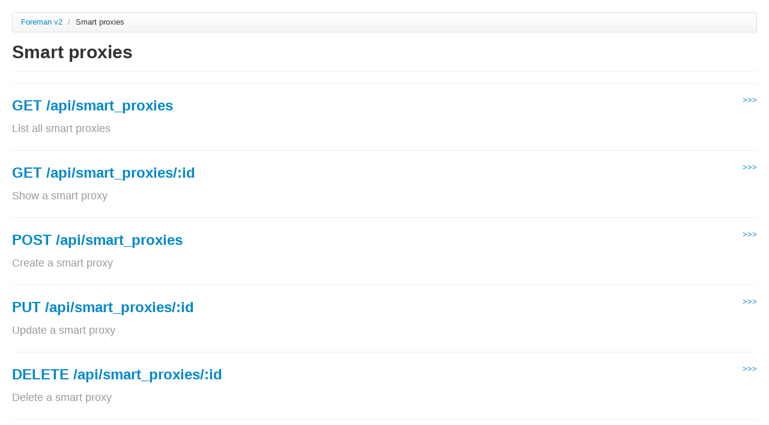

--- FILE ---
content_type: text/html; charset=utf-8
request_url: https://apidocs.theforeman.org/foreman/3.5/apidoc/v2/smart_proxies.html
body_size: 2731
content:
<!DOCTYPE html>
<html>
<head>
  <title>API documentation</title>
  <meta http-equiv="Content-Type" content="text/html; charset=UTF-8"/>
  <meta name="viewport" content="width=device-width, initial-scale=1">
  <link type='text/css' rel='stylesheet' href='../../apidoc/stylesheets/bundled/bootstrap.min.css'/>
<link type='text/css' rel='stylesheet' href='../../apidoc/stylesheets/bundled/prettify.css'/>
<link type='text/css' rel='stylesheet' href='../../apidoc/stylesheets/bundled/bootstrap-responsive.min.css'/>
  <link type='text/css' rel='stylesheet' href='../../apidoc/stylesheets/application.css'/>
  <!-- IE6-8 support of HTML5 elements -->
  <!--[if lt IE 9]>
    <script src="//html5shim.googlecode.com/svn/trunk/html5.js"></script>
  <![endif]-->
</head>
<body>
  <div class="container-fluid">
    <div class="row-fluid">
      <div id='container'>
        <ul class='breadcrumb'>
  <li>
    <a href='../../apidoc/v2.html'>Foreman v2</a>
    <span class='divider'>/</span>
  </li>
  <li class='active'>
    Smart proxies
    
  </li>
  
</ul>

<div class='page-header'>
  <h1>
    Smart proxies
    <br>
    <small></small>
  </h1>
</div>






<div class='accordion' id='accordion'>

    <hr>
    <div class='pull-right small'>
      <a href='../../apidoc/v2/smart_proxies/index.html'> >>> </a>
    </div>
    <div>
        <h2>
          <a href='#description-index'
           class='accordion-toggle'
           data-toggle='collapse'
           data-parent='#accordion'>
            GET /api/smart_proxies
          </a>
          <br>
          <small>List all smart proxies</small>
        </h2>
    </div>


    <div id='description-index' class='collapse accordion-body'>
      



  <h3>Examples</h3>
    <pre class="prettyprint">GET /api/smart_proxies
200
{
  &quot;total&quot;: 8,
  &quot;subtotal&quot;: 1,
  &quot;page&quot;: 1,
  &quot;per_page&quot;: 20,
  &quot;search&quot;: &quot;name ~ \&quot;*TFTP*\&quot;&quot;,
  &quot;sort&quot;: {
    &quot;by&quot;: null,
    &quot;order&quot;: null
  },
  &quot;results&quot;: [
    {
      &quot;created_at&quot;: &quot;2018-11-16 10:02:08 UTC&quot;,
      &quot;updated_at&quot;: &quot;2018-11-16 10:02:08 UTC&quot;,
      &quot;name&quot;: &quot;TFTP Proxy&quot;,
      &quot;id&quot;: 298486374,
      &quot;url&quot;: &quot;http://somewhere.else&quot;,
      &quot;features&quot;: [
        {
          &quot;name&quot;: &quot;TFTP&quot;,
          &quot;id&quot;: 303403661
        }
      ]
    }
  ]
}</pre>

  <h3>Params</h3>
  <table class='table'>
    <thead>
      <tr>
        <th>Param name</th>
        <th>Description</th>
      </tr>
    </thead>
    <tbody>
        <tr style='background-color:rgb(255,255,255);'>
    <td>
      <strong>location_id </strong><br>
      <small>
        optional
        
      </small>
    </td>
    <td>
      
<p>Scope by locations</p>

        <p><strong>Validations:</strong></p>
        <ul>
            <li>
<p>Must be a Integer</p>
</li>
        </ul>

    </td>

  </tr>

  
  <tr style='background-color:rgb(255,255,255);'>
    <td>
      <strong>organization_id </strong><br>
      <small>
        optional
        
      </small>
    </td>
    <td>
      
<p>Scope by organizations</p>

        <p><strong>Validations:</strong></p>
        <ul>
            <li>
<p>Must be a Integer</p>
</li>
        </ul>

    </td>

  </tr>

  
  <tr style='background-color:rgb(255,255,255);'>
    <td>
      <strong>search </strong><br>
      <small>
        optional
        
      </small>
    </td>
    <td>
      
<p>filter results</p>

        <p><strong>Validations:</strong></p>
        <ul>
            <li>
<p>Must be a String</p>
</li>
        </ul>

    </td>

  </tr>

  
  <tr style='background-color:rgb(255,255,255);'>
    <td>
      <strong>order </strong><br>
      <small>
        optional
        
      </small>
    </td>
    <td>
      
<p>Sort and order by a searchable field, e.g. &#39;&lt;field&gt; DESC&#39;</p>

        <p><strong>Validations:</strong></p>
        <ul>
            <li>
<p>Must be a String</p>
</li>
        </ul>

    </td>

  </tr>

  
  <tr style='background-color:rgb(255,255,255);'>
    <td>
      <strong>page </strong><br>
      <small>
        optional
        
      </small>
    </td>
    <td>
      
<p>Page number, starting at 1</p>

        <p><strong>Validations:</strong></p>
        <ul>
            <li>
<p>Must be a number.</p>
</li>
        </ul>

    </td>

  </tr>

  
  <tr style='background-color:rgb(255,255,255);'>
    <td>
      <strong>per_page </strong><br>
      <small>
        optional
        
      </small>
    </td>
    <td>
      
<p>Number of results per page to return, &#39;all&#39; to return all results</p>

        <p><strong>Validations:</strong></p>
        <ul>
            <li>
<p>Must match regular expression <code>/\A([1-9]\d*|all)\Z$/</code>.</p>
</li>
        </ul>

    </td>

  </tr>

  
  <tr style='background-color:rgb(255,255,255);'>
    <td>
      <strong>include_status </strong><br>
      <small>
        optional
        
      </small>
    </td>
    <td>
      
<p>Flag to indicate whether to include status or not</p>

        <p><strong>Validations:</strong></p>
        <ul>
            <li>
<p>Must be one of: <code>true</code>, <code>false</code>, <code>1</code>, <code>0</code>.</p>
</li>
        </ul>

    </td>

  </tr>

  

    </tbody>
  </table>

    <h3>Search fields</h3>
  <table class='table'>
  <thead>
    <tr>
      <th width="20%">Field name</th>
      <th width="20%">Type</th>
      <th width="60%">Possible values</th>
    </tr>
  </thead>
  <tbody>
    <tr>
      <td>feature</td>
      <td>string</td>
      <td></td>
    </tr>
    <tr>
      <td>id</td>
      <td>integer</td>
      <td></td>
    </tr>
    <tr>
      <td>location</td>
      <td>string</td>
      <td></td>
    </tr>
    <tr>
      <td>location_id</td>
      <td>integer</td>
      <td></td>
    </tr>
    <tr>
      <td>name</td>
      <td>string</td>
      <td></td>
    </tr>
    <tr>
      <td>organization</td>
      <td>string</td>
      <td></td>
    </tr>
    <tr>
      <td>organization_id</td>
      <td>integer</td>
      <td></td>
    </tr>
    <tr>
      <td>url</td>
      <td>string</td>
      <td></td>
    </tr>
  </tbody>
</table>






    </div>
    <hr>
    <div class='pull-right small'>
      <a href='../../apidoc/v2/smart_proxies/show.html'> >>> </a>
    </div>
    <div>
        <h2>
          <a href='#description-show'
           class='accordion-toggle'
           data-toggle='collapse'
           data-parent='#accordion'>
            GET /api/smart_proxies/:id
          </a>
          <br>
          <small>Show a smart proxy</small>
        </h2>
    </div>


    <div id='description-show' class='collapse accordion-body'>
      



  <h3>Examples</h3>
    <pre class="prettyprint">GET /api/smart_proxies/980190962-DHCP%20Proxy
200
{
  &quot;created_at&quot;: &quot;2018-11-16 10:02:08 UTC&quot;,
  &quot;updated_at&quot;: &quot;2018-11-16 10:02:08 UTC&quot;,
  &quot;name&quot;: &quot;DHCP Proxy&quot;,
  &quot;id&quot;: 980190962,
  &quot;url&quot;: &quot;https://somewhere.net:8443&quot;,
  &quot;features&quot;: [
    {
      &quot;name&quot;: &quot;DHCP&quot;,
      &quot;id&quot;: 219245707
    }
  ],
  &quot;locations&quot;: [
    {
      &quot;id&quot;: 255093256,
      &quot;name&quot;: &quot;Location 1&quot;,
      &quot;title&quot;: &quot;Location 1&quot;,
      &quot;description&quot;: null
    }
  ],
  &quot;organizations&quot;: [
    {
      &quot;id&quot;: 447626438,
      &quot;name&quot;: &quot;Organization 1&quot;,
      &quot;title&quot;: &quot;Organization 1&quot;,
      &quot;description&quot;: null
    }
  ]
}</pre>

  <h3>Params</h3>
  <table class='table'>
    <thead>
      <tr>
        <th>Param name</th>
        <th>Description</th>
      </tr>
    </thead>
    <tbody>
        <tr style='background-color:rgb(255,255,255);'>
    <td>
      <strong>location_id </strong><br>
      <small>
        optional
        
      </small>
    </td>
    <td>
      
<p>Set the current location context for the request</p>

        <p><strong>Validations:</strong></p>
        <ul>
            <li>
<p>Must be a Integer</p>
</li>
        </ul>

    </td>

  </tr>

  
  <tr style='background-color:rgb(255,255,255);'>
    <td>
      <strong>organization_id </strong><br>
      <small>
        optional
        
      </small>
    </td>
    <td>
      
<p>Set the current organization context for the request</p>

        <p><strong>Validations:</strong></p>
        <ul>
            <li>
<p>Must be a Integer</p>
</li>
        </ul>

    </td>

  </tr>

  
  <tr style='background-color:rgb(255,255,255);'>
    <td>
      <strong>id </strong><br>
      <small>
        required
        
      </small>
    </td>
    <td>
      
        <p><strong>Validations:</strong></p>
        <ul>
            <li>
<p>Must be an identifier, string from 1 to 128 characters containing only alphanumeric characters, space, underscore(_), hypen(-) with no leading or trailing space.</p>
</li>
        </ul>

    </td>

  </tr>

  
  <tr style='background-color:rgb(255,255,255);'>
    <td>
      <strong>include_status </strong><br>
      <small>
        optional
        
      </small>
    </td>
    <td>
      
<p>Flag to indicate whether to include status or not</p>

        <p><strong>Validations:</strong></p>
        <ul>
            <li>
<p>Must be one of: <code>true</code>, <code>false</code>, <code>1</code>, <code>0</code>.</p>
</li>
        </ul>

    </td>

  </tr>

  
  <tr style='background-color:rgb(255,255,255);'>
    <td>
      <strong>include_version </strong><br>
      <small>
        optional
        
      </small>
    </td>
    <td>
      
<p>Flag to indicate whether to include version or not</p>

        <p><strong>Validations:</strong></p>
        <ul>
            <li>
<p>Must be one of: <code>true</code>, <code>false</code>, <code>1</code>, <code>0</code>.</p>
</li>
        </ul>

    </td>

  </tr>

  

    </tbody>
  </table>




    </div>
    <hr>
    <div class='pull-right small'>
      <a href='../../apidoc/v2/smart_proxies/create.html'> >>> </a>
    </div>
    <div>
        <h2>
          <a href='#description-create'
           class='accordion-toggle'
           data-toggle='collapse'
           data-parent='#accordion'>
            POST /api/smart_proxies
          </a>
          <br>
          <small>Create a smart proxy</small>
        </h2>
    </div>


    <div id='description-create' class='collapse accordion-body'>
      



  <h3>Examples</h3>
    <pre class="prettyprint">POST /api/smart_proxies
{
  &quot;smart_proxy&quot;: {
    &quot;name&quot;: &quot;&quot;,
    &quot;url&quot;: &quot;http://server:8443&quot;
  }
}
422
{
  &quot;error&quot;: {
    &quot;id&quot;: null,
    &quot;errors&quot;: {
      &quot;name&quot;: [
        &quot;can&#39;t be blank&quot;
      ]
    },
    &quot;full_messages&quot;: [
      &quot;Name can&#39;t be blank&quot;
    ]
  }
}</pre>

  <h3>Params</h3>
  <table class='table'>
    <thead>
      <tr>
        <th>Param name</th>
        <th>Description</th>
      </tr>
    </thead>
    <tbody>
        <tr style='background-color:rgb(255,255,255);'>
    <td>
      <strong>location_id </strong><br>
      <small>
        optional
        
      </small>
    </td>
    <td>
      
<p>Set the current location context for the request</p>

        <p><strong>Validations:</strong></p>
        <ul>
            <li>
<p>Must be a Integer</p>
</li>
        </ul>

    </td>

  </tr>

  
  <tr style='background-color:rgb(255,255,255);'>
    <td>
      <strong>organization_id </strong><br>
      <small>
        optional
        
      </small>
    </td>
    <td>
      
<p>Set the current organization context for the request</p>

        <p><strong>Validations:</strong></p>
        <ul>
            <li>
<p>Must be a Integer</p>
</li>
        </ul>

    </td>

  </tr>

  
  <tr style='background-color:rgb(255,255,255);'>
    <td>
      <strong>smart_proxy </strong><br>
      <small>
        required
        
      </small>
    </td>
    <td>
      
        <p><strong>Validations:</strong></p>
        <ul>
            <li>
<p>Must be a Hash</p>
</li>
        </ul>

    </td>

  </tr>

    <tr style='background-color:rgb(250,250,250);'>
    <td>
      <strong>smart_proxy[name] </strong><br>
      <small>
        required
        
      </small>
    </td>
    <td>
      
        <p><strong>Validations:</strong></p>
        <ul>
            <li>
<p>Must be a String</p>
</li>
        </ul>

    </td>

  </tr>

  
  <tr style='background-color:rgb(250,250,250);'>
    <td>
      <strong>smart_proxy[url] </strong><br>
      <small>
        required
        
      </small>
    </td>
    <td>
      
        <p><strong>Validations:</strong></p>
        <ul>
            <li>
<p>Must be a String</p>
</li>
        </ul>

    </td>

  </tr>

  
  <tr style='background-color:rgb(250,250,250);'>
    <td>
      <strong>smart_proxy[location_ids] </strong><br>
      <small>
        optional
        , nil allowed
      </small>
    </td>
    <td>
      
<p>REPLACE locations with given ids</p>

        <p><strong>Validations:</strong></p>
        <ul>
            <li>
<p>Must be an array of any type</p>
</li>
        </ul>

    </td>

  </tr>

  
  <tr style='background-color:rgb(250,250,250);'>
    <td>
      <strong>smart_proxy[organization_ids] </strong><br>
      <small>
        optional
        , nil allowed
      </small>
    </td>
    <td>
      
<p>REPLACE organizations with given ids.</p>

        <p><strong>Validations:</strong></p>
        <ul>
            <li>
<p>Must be an array of any type</p>
</li>
        </ul>

    </td>

  </tr>

  


    </tbody>
  </table>




    </div>
    <hr>
    <div class='pull-right small'>
      <a href='../../apidoc/v2/smart_proxies/update.html'> >>> </a>
    </div>
    <div>
        <h2>
          <a href='#description-update'
           class='accordion-toggle'
           data-toggle='collapse'
           data-parent='#accordion'>
            PUT /api/smart_proxies/:id
          </a>
          <br>
          <small>Update a smart proxy</small>
        </h2>
    </div>


    <div id='description-update' class='collapse accordion-body'>
      



  <h3>Examples</h3>
    <pre class="prettyprint">PUT /api/smart_proxies/980190962-DHCP%20Proxy
{
  &quot;smart_proxy&quot;: {
    &quot;name&quot;: &quot;master02&quot;,
    &quot;url&quot;: &quot;http://server:8443&quot;
  }
}
200
{
  &quot;created_at&quot;: &quot;2018-11-16 10:02:08 UTC&quot;,
  &quot;updated_at&quot;: &quot;2018-11-16 10:02:41 UTC&quot;,
  &quot;name&quot;: &quot;master02&quot;,
  &quot;id&quot;: 980190962,
  &quot;url&quot;: &quot;http://server:8443&quot;,
  &quot;features&quot;: [
    {
      &quot;name&quot;: &quot;DHCP&quot;,
      &quot;id&quot;: 219245707
    },
    {
      &quot;name&quot;: &quot;DNS&quot;,
      &quot;id&quot;: 49142851
    },
    {
      &quot;name&quot;: &quot;TFTP&quot;,
      &quot;id&quot;: 303403661
    },
    {
      &quot;name&quot;: &quot;Puppet CA&quot;,
      &quot;id&quot;: 783807086
    },
    {
      &quot;name&quot;: &quot;Logs&quot;,
      &quot;id&quot;: 814728799
    },
    {
      &quot;name&quot;: &quot;BMC&quot;,
      &quot;id&quot;: 821748566
    },
    {
      &quot;name&quot;: &quot;Chef Proxy&quot;,
      &quot;id&quot;: 848995175
    },
    {
      &quot;name&quot;: &quot;Realm&quot;,
      &quot;id&quot;: 982965213
    },
    {
      &quot;name&quot;: &quot;Puppet&quot;,
      &quot;id&quot;: 1006510553
    }
  ],
  &quot;locations&quot;: [
    {
      &quot;id&quot;: 255093256,
      &quot;name&quot;: &quot;Location 1&quot;,
      &quot;title&quot;: &quot;Location 1&quot;,
      &quot;description&quot;: null
    }
  ],
  &quot;organizations&quot;: [
    {
      &quot;id&quot;: 447626438,
      &quot;name&quot;: &quot;Organization 1&quot;,
      &quot;title&quot;: &quot;Organization 1&quot;,
      &quot;description&quot;: null
    }
  ]
}</pre>

  <h3>Params</h3>
  <table class='table'>
    <thead>
      <tr>
        <th>Param name</th>
        <th>Description</th>
      </tr>
    </thead>
    <tbody>
        <tr style='background-color:rgb(255,255,255);'>
    <td>
      <strong>location_id </strong><br>
      <small>
        optional
        
      </small>
    </td>
    <td>
      
<p>Set the current location context for the request</p>

        <p><strong>Validations:</strong></p>
        <ul>
            <li>
<p>Must be a Integer</p>
</li>
        </ul>

    </td>

  </tr>

  
  <tr style='background-color:rgb(255,255,255);'>
    <td>
      <strong>organization_id </strong><br>
      <small>
        optional
        
      </small>
    </td>
    <td>
      
<p>Set the current organization context for the request</p>

        <p><strong>Validations:</strong></p>
        <ul>
            <li>
<p>Must be a Integer</p>
</li>
        </ul>

    </td>

  </tr>

  
  <tr style='background-color:rgb(255,255,255);'>
    <td>
      <strong>id </strong><br>
      <small>
        required
        
      </small>
    </td>
    <td>
      
        <p><strong>Validations:</strong></p>
        <ul>
            <li>
<p>Must be a String</p>
</li>
        </ul>

    </td>

  </tr>

  
  <tr style='background-color:rgb(255,255,255);'>
    <td>
      <strong>smart_proxy </strong><br>
      <small>
        required
        
      </small>
    </td>
    <td>
      
        <p><strong>Validations:</strong></p>
        <ul>
            <li>
<p>Must be a Hash</p>
</li>
        </ul>

    </td>

  </tr>

    <tr style='background-color:rgb(250,250,250);'>
    <td>
      <strong>smart_proxy[name] </strong><br>
      <small>
        optional
        
      </small>
    </td>
    <td>
      
        <p><strong>Validations:</strong></p>
        <ul>
            <li>
<p>Must be a String</p>
</li>
        </ul>

    </td>

  </tr>

  
  <tr style='background-color:rgb(250,250,250);'>
    <td>
      <strong>smart_proxy[url] </strong><br>
      <small>
        optional
        
      </small>
    </td>
    <td>
      
        <p><strong>Validations:</strong></p>
        <ul>
            <li>
<p>Must be a String</p>
</li>
        </ul>

    </td>

  </tr>

  
  <tr style='background-color:rgb(250,250,250);'>
    <td>
      <strong>smart_proxy[location_ids] </strong><br>
      <small>
        optional
        , nil allowed
      </small>
    </td>
    <td>
      
<p>REPLACE locations with given ids</p>

        <p><strong>Validations:</strong></p>
        <ul>
            <li>
<p>Must be an array of any type</p>
</li>
        </ul>

    </td>

  </tr>

  
  <tr style='background-color:rgb(250,250,250);'>
    <td>
      <strong>smart_proxy[organization_ids] </strong><br>
      <small>
        optional
        , nil allowed
      </small>
    </td>
    <td>
      
<p>REPLACE organizations with given ids.</p>

        <p><strong>Validations:</strong></p>
        <ul>
            <li>
<p>Must be an array of any type</p>
</li>
        </ul>

    </td>

  </tr>

  


    </tbody>
  </table>




    </div>
    <hr>
    <div class='pull-right small'>
      <a href='../../apidoc/v2/smart_proxies/destroy.html'> >>> </a>
    </div>
    <div>
        <h2>
          <a href='#description-destroy'
           class='accordion-toggle'
           data-toggle='collapse'
           data-parent='#accordion'>
            DELETE /api/smart_proxies/:id
          </a>
          <br>
          <small>Delete a smart proxy</small>
        </h2>
    </div>


    <div id='description-destroy' class='collapse accordion-body'>
      



  <h3>Examples</h3>
    <pre class="prettyprint">DELETE /api/smart_proxies/281110143-Unused%20Proxy
{
  &quot;smart_proxy&quot;: {}
}
200
{
  &quot;id&quot;: 281110143,
  &quot;name&quot;: &quot;Unused Proxy&quot;,
  &quot;url&quot;: &quot;http://else.where:45672&quot;,
  &quot;created_at&quot;: &quot;2018-11-16T10:02:08.303Z&quot;,
  &quot;updated_at&quot;: &quot;2018-11-16T10:02:08.303Z&quot;,
  &quot;expired_logs&quot;: &quot;0&quot;
}</pre>

  <h3>Params</h3>
  <table class='table'>
    <thead>
      <tr>
        <th>Param name</th>
        <th>Description</th>
      </tr>
    </thead>
    <tbody>
        <tr style='background-color:rgb(255,255,255);'>
    <td>
      <strong>location_id </strong><br>
      <small>
        optional
        
      </small>
    </td>
    <td>
      
<p>Set the current location context for the request</p>

        <p><strong>Validations:</strong></p>
        <ul>
            <li>
<p>Must be a Integer</p>
</li>
        </ul>

    </td>

  </tr>

  
  <tr style='background-color:rgb(255,255,255);'>
    <td>
      <strong>organization_id </strong><br>
      <small>
        optional
        
      </small>
    </td>
    <td>
      
<p>Set the current organization context for the request</p>

        <p><strong>Validations:</strong></p>
        <ul>
            <li>
<p>Must be a Integer</p>
</li>
        </ul>

    </td>

  </tr>

  
  <tr style='background-color:rgb(255,255,255);'>
    <td>
      <strong>id </strong><br>
      <small>
        required
        
      </small>
    </td>
    <td>
      
        <p><strong>Validations:</strong></p>
        <ul>
            <li>
<p>Must be a String</p>
</li>
        </ul>

    </td>

  </tr>

  

    </tbody>
  </table>




    </div>
    <hr>
    <div class='pull-right small'>
      <a href='../../apidoc/v2/smart_proxies/refresh.html'> >>> </a>
    </div>
    <div>
        <h2>
          <a href='#description-refresh'
           class='accordion-toggle'
           data-toggle='collapse'
           data-parent='#accordion'>
            PUT /api/smart_proxies/:id/refresh
          </a>
          <br>
          <small>Refresh smart proxy features</small>
        </h2>
    </div>


    <div id='description-refresh' class='collapse accordion-body'>
      



  <h3>Examples</h3>
    <pre class="prettyprint">POST /api/smart_proxies/980190962-DHCP%20Proxy/refresh
{
  &quot;smart_proxy&quot;: {}
}
422
{
  &quot;error&quot;: {
    &quot;id&quot;: 980190962,
    &quot;errors&quot;: {
      &quot;base&quot;: [
        &quot;Unable to communicate with the proxy: it&#39;s down&quot;
      ]
    },
    &quot;full_messages&quot;: [
      &quot;Unable to communicate with the proxy: it&#39;s down&quot;
    ]
  }
}</pre>

  <h3>Params</h3>
  <table class='table'>
    <thead>
      <tr>
        <th>Param name</th>
        <th>Description</th>
      </tr>
    </thead>
    <tbody>
        <tr style='background-color:rgb(255,255,255);'>
    <td>
      <strong>location_id </strong><br>
      <small>
        optional
        
      </small>
    </td>
    <td>
      
<p>Set the current location context for the request</p>

        <p><strong>Validations:</strong></p>
        <ul>
            <li>
<p>Must be a Integer</p>
</li>
        </ul>

    </td>

  </tr>

  
  <tr style='background-color:rgb(255,255,255);'>
    <td>
      <strong>organization_id </strong><br>
      <small>
        optional
        
      </small>
    </td>
    <td>
      
<p>Set the current organization context for the request</p>

        <p><strong>Validations:</strong></p>
        <ul>
            <li>
<p>Must be a Integer</p>
</li>
        </ul>

    </td>

  </tr>

  
  <tr style='background-color:rgb(255,255,255);'>
    <td>
      <strong>id </strong><br>
      <small>
        required
        
      </small>
    </td>
    <td>
      
        <p><strong>Validations:</strong></p>
        <ul>
            <li>
<p>Must be a String</p>
</li>
        </ul>

    </td>

  </tr>

  

    </tbody>
  </table>




    </div>
    <hr>
    <div class='pull-right small'>
      <a href='../../apidoc/v2/smart_proxies/import_subnets.html'> >>> </a>
    </div>
    <div>
        <h2>
          <a href='#description-import_subnets'
           class='accordion-toggle'
           data-toggle='collapse'
           data-parent='#accordion'>
            POST /api/smart_proxies/:id/import_subnets
          </a>
          <br>
          <small>Import subnets from Smart proxy</small>
        </h2>
    </div>


    <div id='description-import_subnets' class='collapse accordion-body'>
      




  <h3>Params</h3>
  <table class='table'>
    <thead>
      <tr>
        <th>Param name</th>
        <th>Description</th>
      </tr>
    </thead>
    <tbody>
        <tr style='background-color:rgb(255,255,255);'>
    <td>
      <strong>location_id </strong><br>
      <small>
        optional
        
      </small>
    </td>
    <td>
      
<p>Set the current location context for the request</p>

        <p><strong>Validations:</strong></p>
        <ul>
            <li>
<p>Must be a Integer</p>
</li>
        </ul>

    </td>

  </tr>

  
  <tr style='background-color:rgb(255,255,255);'>
    <td>
      <strong>organization_id </strong><br>
      <small>
        optional
        
      </small>
    </td>
    <td>
      
<p>Set the current organization context for the request</p>

        <p><strong>Validations:</strong></p>
        <ul>
            <li>
<p>Must be a Integer</p>
</li>
        </ul>

    </td>

  </tr>

  
  <tr style='background-color:rgb(255,255,255);'>
    <td>
      <strong>id </strong><br>
      <small>
        required
        
      </small>
    </td>
    <td>
      
        <p><strong>Validations:</strong></p>
        <ul>
            <li>
<p>Must be a String</p>
</li>
        </ul>

    </td>

  </tr>

  

    </tbody>
  </table>




    </div>
</div>

  

        
      </div>
    </div>
    <hr>
    <footer></footer>
  </div>
  <script type='text/javascript' src='../../apidoc/javascripts/bundled/jquery.js'></script>
<script type='text/javascript' src='../../apidoc/javascripts/bundled/bootstrap-collapse.js'></script>
<script type='text/javascript' src='../../apidoc/javascripts/bundled/prettify.js'></script>
<script type='text/javascript' src='../../apidoc/javascripts/apipie.js'></script>
</body>
</html>
